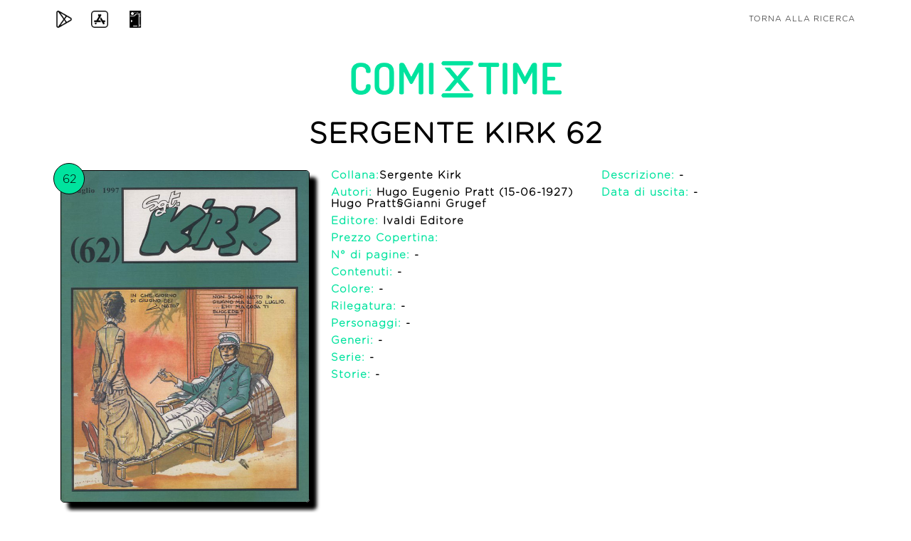

--- FILE ---
content_type: text/css
request_url: https://comixtime.it/dex/css/font_d.css
body_size: 1126
content:
/* latin-ext */
@font-face {
    font-family: 'Lato';
    font-style: normal;
    font-weight: 400;
    src: local('Lato Regular'), local('Lato-Regular'), url(../font_d/8qcEw_nrk_5HEcCpYdJu8BTbgVql8nDJpwnrE27mub0.woff2) format('woff2');
    unicode-range: U+0100-024F, U+1E00-1EFF, U+20A0-20AB, U+20AD-20CF, U+2C60-2C7F, U+A720-A7FF;
}
/* latin */
@font-face {
    font-family: 'Lato';
    font-style: normal;
    font-weight: 400;
    src: local('Lato Regular'), local('Lato-Regular'), url(../font_d/MDadn8DQ_3oT6kvnUq_2r_esZW2xOQ-xsNqO47m55DA.woff2) format('woff2');
    unicode-range: U+0000-00FF, U+0131, U+0152-0153, U+02C6, U+02DA, U+02DC, U+2000-206F, U+2074, U+20AC, U+2212, U+2215;
}
/* tamil */
@font-face {
    font-family: 'Catamaran';
    font-style: normal;
    font-weight: 100;
    src: local('Catamaran Thin'), local('Catamaran-Thin'), url(../font_d/AsJXcel0VOprDS7k9OVAc5usapz0TmLMa03Fw4P187Y.woff2) format('woff2');
    unicode-range: U+0964-0965, U+0B82-0BFA, U+200B-200D, U+20B9, U+25CC;
}
/* latin-ext */
@font-face {
    font-family: 'Catamaran';
    font-style: normal;
    font-weight: 100;
    src: local('Catamaran Thin'), local('Catamaran-Thin'), url(../font_d/AsJXcel0VOprDS7k9OVAc6E8kM4xWR1_1bYURRojRGc.woff2) format('woff2');
    unicode-range: U+0100-024F, U+1E00-1EFF, U+20A0-20AB, U+20AD-20CF, U+2C60-2C7F, U+A720-A7FF;
}
/* latin */
@font-face {
    font-family: 'Catamaran';
    font-style: normal;
    font-weight: 100;
    src: local('Catamaran Thin'), local('Catamaran-Thin'), url(../font_d/AsJXcel0VOprDS7k9OVAc4gp9Q8gbYrhqGlRav_IXfk.woff2) format('woff2');
    unicode-range: U+0000-00FF, U+0131, U+0152-0153, U+02C6, U+02DA, U+02DC, U+2000-206F, U+2074, U+20AC, U+2212, U+2215;
}
/* tamil */
@font-face {
    font-family: 'Catamaran';
    font-style: normal;
    font-weight: 200;
    src: local('Catamaran ExtraLight'), local('Catamaran-ExtraLight'), url(../font_d/hFc-HKSsGk6M-psujei1MHu3h1vYaggiznMiqdceN_k.woff2) format('woff2');
    unicode-range: U+0964-0965, U+0B82-0BFA, U+200B-200D, U+20B9, U+25CC;
}
/* latin-ext */
@font-face {
    font-family: 'Catamaran';
    font-style: normal;
    font-weight: 200;
    src: local('Catamaran ExtraLight'), local('Catamaran-ExtraLight'), url(../font_d/hFc-HKSsGk6M-psujei1MIjoYw3YTyktCCer_ilOlhE.woff2) format('woff2');
    unicode-range: U+0100-024F, U+1E00-1EFF, U+20A0-20AB, U+20AD-20CF, U+2C60-2C7F, U+A720-A7FF;
}
/* latin */
@font-face {
    font-family: 'Catamaran';
    font-style: normal;
    font-weight: 200;
    src: local('Catamaran ExtraLight'), local('Catamaran-ExtraLight'), url(../font_d/hFc-HKSsGk6M-psujei1MBampu5_7CjHW5spxoeN3Vs.woff2) format('woff2');
    unicode-range: U+0000-00FF, U+0131, U+0152-0153, U+02C6, U+02DA, U+02DC, U+2000-206F, U+2074, U+20AC, U+2212, U+2215;
}
/* tamil */
@font-face {
    font-family: 'Catamaran';
    font-style: normal;
    font-weight: 300;
    src: local('Catamaran Light'), local('Catamaran-Light'), url(../font_d/Aaag4ccR7Oh_4eai-jbrYHu3h1vYaggiznMiqdceN_k.woff2) format('woff2');
    unicode-range: U+0964-0965, U+0B82-0BFA, U+200B-200D, U+20B9, U+25CC;
}
/* latin-ext */
@font-face {
    font-family: 'Catamaran';
    font-style: normal;
    font-weight: 300;
    src: local('Catamaran Light'), local('Catamaran-Light'), url(../font_d/Aaag4ccR7Oh_4eai-jbrYIjoYw3YTyktCCer_ilOlhE.woff2) format('woff2');
    unicode-range: U+0100-024F, U+1E00-1EFF, U+20A0-20AB, U+20AD-20CF, U+2C60-2C7F, U+A720-A7FF;
}
/* latin */
@font-face {
    font-family: 'Catamaran';
    font-style: normal;
    font-weight: 300;
    src: local('Catamaran Light'), local('Catamaran-Light'), url(../font_d/Aaag4ccR7Oh_4eai-jbrYBampu5_7CjHW5spxoeN3Vs.woff2) format('woff2');
    unicode-range: U+0000-00FF, U+0131, U+0152-0153, U+02C6, U+02DA, U+02DC, U+2000-206F, U+2074, U+20AC, U+2212, U+2215;
}
/* tamil */
@font-face {
    font-family: 'Catamaran';
    font-style: normal;
    font-weight: 400;
    src: local('Catamaran Regular'), local('Catamaran-Regular'), url(../font_d/Q9cqF91R4Q6z47_V8UvFGIX0hVgzZQUfRDuZrPvH3D8.woff2) format('woff2');
    unicode-range: U+0964-0965, U+0B82-0BFA, U+200B-200D, U+20B9, U+25CC;
}
/* latin-ext */
@font-face {
    font-family: 'Catamaran';
    font-style: normal;
    font-weight: 400;
    src: local('Catamaran Regular'), local('Catamaran-Regular'), url(../font_d/t_-OVtQ5f4U5rdYNmrStg4X0hVgzZQUfRDuZrPvH3D8.woff2) format('woff2');
    unicode-range: U+0100-024F, U+1E00-1EFF, U+20A0-20AB, U+20AD-20CF, U+2C60-2C7F, U+A720-A7FF;
}
/* latin */
@font-face {
    font-family: 'Catamaran';
    font-style: normal;
    font-weight: 400;
    src: local('Catamaran Regular'), local('Catamaran-Regular'), url(../font_d/iVYgK2bOLvZcSxr0ITOecpBw1xU1rKptJj_0jans920.woff2) format('woff2');
    unicode-range: U+0000-00FF, U+0131, U+0152-0153, U+02C6, U+02DA, U+02DC, U+2000-206F, U+2074, U+20AC, U+2212, U+2215;
}
/* tamil */
@font-face {
    font-family: 'Catamaran';
    font-style: normal;
    font-weight: 500;
    src: local('Catamaran Medium'), local('Catamaran-Medium'), url(../font_d/83WSX3F86qsvj1Z4EI0tQnu3h1vYaggiznMiqdceN_k.woff2) format('woff2');
    unicode-range: U+0964-0965, U+0B82-0BFA, U+200B-200D, U+20B9, U+25CC;
}
/* latin-ext */
@font-face {
    font-family: 'Catamaran';
    font-style: normal;
    font-weight: 500;
    src: local('Catamaran Medium'), local('Catamaran-Medium'), url(../font_d/83WSX3F86qsvj1Z4EI0tQojoYw3YTyktCCer_ilOlhE.woff2) format('woff2');
    unicode-range: U+0100-024F, U+1E00-1EFF, U+20A0-20AB, U+20AD-20CF, U+2C60-2C7F, U+A720-A7FF;
}
/* latin */
@font-face {
    font-family: 'Catamaran';
    font-style: normal;
    font-weight: 500;
    src: local('Catamaran Medium'), local('Catamaran-Medium'), url(../font_d/83WSX3F86qsvj1Z4EI0tQhampu5_7CjHW5spxoeN3Vs.woff2) format('woff2');
    unicode-range: U+0000-00FF, U+0131, U+0152-0153, U+02C6, U+02DA, U+02DC, U+2000-206F, U+2074, U+20AC, U+2212, U+2215;
}
/* tamil */
@font-face {
    font-family: 'Catamaran';
    font-style: normal;
    font-weight: 600;
    src: local('Catamaran SemiBold'), local('Catamaran-SemiBold'), url(../font_d/a9PlHHnuBWiGGk0TwuFKTnu3h1vYaggiznMiqdceN_k.woff2) format('woff2');
    unicode-range: U+0964-0965, U+0B82-0BFA, U+200B-200D, U+20B9, U+25CC;
}
/* latin-ext */
@font-face {
    font-family: 'Catamaran';
    font-style: normal;
    font-weight: 600;
    src: local('Catamaran SemiBold'), local('Catamaran-SemiBold'), url(../font_d/a9PlHHnuBWiGGk0TwuFKTojoYw3YTyktCCer_ilOlhE.woff2) format('woff2');
    unicode-range: U+0100-024F, U+1E00-1EFF, U+20A0-20AB, U+20AD-20CF, U+2C60-2C7F, U+A720-A7FF;
}
/* latin */
@font-face {
    font-family: 'Catamaran';
    font-style: normal;
    font-weight: 600;
    src: local('Catamaran SemiBold'), local('Catamaran-SemiBold'), url(../font_d/a9PlHHnuBWiGGk0TwuFKThampu5_7CjHW5spxoeN3Vs.woff2) format('woff2');
    unicode-range: U+0000-00FF, U+0131, U+0152-0153, U+02C6, U+02DA, U+02DC, U+2000-206F, U+2074, U+20AC, U+2212, U+2215;
}
/* tamil */
@font-face {
    font-family: 'Catamaran';
    font-style: normal;
    font-weight: 700;
    src: local('Catamaran Bold'), local('Catamaran-Bold'), url(../font_d/PpgVtUHUdnBZYNpnzGbSc3u3h1vYaggiznMiqdceN_k.woff2) format('woff2');
    unicode-range: U+0964-0965, U+0B82-0BFA, U+200B-200D, U+20B9, U+25CC;
}
/* latin-ext */
@font-face {
    font-family: 'Catamaran';
    font-style: normal;
    font-weight: 700;
    src: local('Catamaran Bold'), local('Catamaran-Bold'), url(../font_d/PpgVtUHUdnBZYNpnzGbSc4joYw3YTyktCCer_ilOlhE.woff2) format('woff2');
    unicode-range: U+0100-024F, U+1E00-1EFF, U+20A0-20AB, U+20AD-20CF, U+2C60-2C7F, U+A720-A7FF;
}
/* latin */
@font-face {
    font-family: 'Catamaran';
    font-style: normal;
    font-weight: 700;
    src: local('Catamaran Bold'), local('Catamaran-Bold'), url(../font_d/PpgVtUHUdnBZYNpnzGbScxampu5_7CjHW5spxoeN3Vs.woff2) format('woff2');
    unicode-range: U+0000-00FF, U+0131, U+0152-0153, U+02C6, U+02DA, U+02DC, U+2000-206F, U+2074, U+20AC, U+2212, U+2215;
}
/* tamil */
@font-face {
    font-family: 'Catamaran';
    font-style: normal;
    font-weight: 800;
    src: local('Catamaran ExtraBold'), local('Catamaran-ExtraBold'), url(../font_d/6VjB_uSfn3DZ93IQv58CmHu3h1vYaggiznMiqdceN_k.woff2) format('woff2');
    unicode-range: U+0964-0965, U+0B82-0BFA, U+200B-200D, U+20B9, U+25CC;
}
/* latin-ext */
@font-face {
    font-family: 'Catamaran';
    font-style: normal;
    font-weight: 800;
    src: local('Catamaran ExtraBold'), local('Catamaran-ExtraBold'), url(../font_d/6VjB_uSfn3DZ93IQv58CmIjoYw3YTyktCCer_ilOlhE.woff2) format('woff2');
    unicode-range: U+0100-024F, U+1E00-1EFF, U+20A0-20AB, U+20AD-20CF, U+2C60-2C7F, U+A720-A7FF;
}
/* latin */
@font-face {
    font-family: 'Catamaran';
    font-style: normal;
    font-weight: 800;
    src: local('Catamaran ExtraBold'), local('Catamaran-ExtraBold'), url(../font_d/6VjB_uSfn3DZ93IQv58CmBampu5_7CjHW5spxoeN3Vs.woff2) format('woff2');
    unicode-range: U+0000-00FF, U+0131, U+0152-0153, U+02C6, U+02DA, U+02DC, U+2000-206F, U+2074, U+20AC, U+2212, U+2215;
}
/* tamil */
@font-face {
    font-family: 'Catamaran';
    font-style: normal;
    font-weight: 900;
    src: local('Catamaran Black'), local('Catamaran-Black'), url(../font_d/5ys9TqpQc9Q6gHqbSox6p3u3h1vYaggiznMiqdceN_k.woff2) format('woff2');
    unicode-range: U+0964-0965, U+0B82-0BFA, U+200B-200D, U+20B9, U+25CC;
}
/* latin-ext */
@font-face {
    font-family: 'Catamaran';
    font-style: normal;
    font-weight: 900;
    src: local('Catamaran Black'), local('Catamaran-Black'), url(../font_d/5ys9TqpQc9Q6gHqbSox6p4joYw3YTyktCCer_ilOlhE.woff2) format('woff2');
    unicode-range: U+0100-024F, U+1E00-1EFF, U+20A0-20AB, U+20AD-20CF, U+2C60-2C7F, U+A720-A7FF;
}
/* latin */
@font-face {
    font-family: 'Catamaran';
    font-style: normal;
    font-weight: 900;
    src: local('Catamaran Black'), local('Catamaran-Black'), url(../font_d/5ys9TqpQc9Q6gHqbSox6pxampu5_7CjHW5spxoeN3Vs.woff2) format('woff2');
    unicode-range: U+0000-00FF, U+0131, U+0152-0153, U+02C6, U+02DA, U+02DC, U+2000-206F, U+2074, U+20AC, U+2212, U+2215;
}
/* vietnamese */
@font-face {
    font-family: 'Muli';
    font-style: normal;
    font-weight: 400;
    src: local('Muli Regular'), local('Muli-Regular'), url(../font_d/tg9tUAlnncaBSUvJ5NYofRTbgVql8nDJpwnrE27mub0.woff2) format('woff2');
    unicode-range: U+0102-0103, U+1EA0-1EF9, U+20AB;
}
/* latin-ext */
@font-face {
    font-family: 'Muli';
    font-style: normal;
    font-weight: 400;
    src: local('Muli Regular'), local('Muli-Regular'), url(../font_d/uw51sWa2VJFEFkdnqqMZ1RTbgVql8nDJpwnrE27mub0.woff2) format('woff2');
    unicode-range: U+0100-024F, U+1E00-1EFF, U+20A0-20AB, U+20AD-20CF, U+2C60-2C7F, U+A720-A7FF;
}
/* latin */
@font-face {
    font-family: 'Muli';
    font-style: normal;
    font-weight: 400;
    src: local('Muli Regular'), local('Muli-Regular'), url(../font_d/zscZFkjVRGyfQ_Pw-5exXPesZW2xOQ-xsNqO47m55DA.woff2) format('woff2');
    unicode-range: U+0000-00FF, U+0131, U+0152-0153, U+02C6, U+02DA, U+02DC, U+2000-206F, U+2074, U+20AC, U+2212, U+2215;
}

--- FILE ---
content_type: text/css
request_url: https://comixtime.it/dex/css/new-age.min.css
body_size: 1728
content:
/*!
 * Start Bootstrap - New Age v4.0.0-beta (http://startbootstrap.com/template-overviews/new-age)
 * Copyright 2013-2017 Start Bootstrap
 * Licensed under MIT (https://github.com/BlackrockDigital/startbootstrap-new-age/blob/master/LICENSE)
 */body,html{width:100%;height:100%}body{font-family:Muli,Helvetica,Arial,sans-serif}a{color:#00e39e;-webkit-transition:all .35s;-moz-transition:all .35s;transition:all .35s}a:focus,a:hover{color:#00816A}hr{max-width:100px;margin:25px auto 0;border-width:1px;border-color:rgba(34,34,34,.1)}hr.light{border-color:#fff}h1,h2,h3,h4,h5,h6{font-family:Catamaran,Helvetica,Arial,sans-serif;font-weight:200;letter-spacing:1px}p{font-size:18px;line-height:1.5;margin-bottom:20px}section{padding:100px 0}section h2{font-size:50px}#mainNav{border-color:rgba(34,34,34,.05);background-color:#343740;-webkit-transition:all .35s;-moz-transition:all .35s;transition:all .35s;font-family:Catamaran,Helvetica,Arial,sans-serif;font-weight:200;letter-spacing:1px}#mainNav .navbar-brand{color:#fdcc52;font-family:Catamaran,Helvetica,Arial,sans-serif;font-weight:200;letter-spacing:1px}#mainNav .navbar-brand:focus,#mainNav .navbar-brand:hover{color:#fcbd20}#mainNav .navbar-toggler{font-size:12px;padding:8px 10px;color:#fff}#mainNav .navbar-nav>li>a{font-size:11px;font-family:Lato,Helvetica,Arial,sans-serif;letter-spacing:2px;text-transform:uppercase}#mainNav .navbar-nav>li>a.active{color:#00e39e!important;background-color:transparent}#mainNav .navbar-nav>li>a.active:hover{background-color:transparent}#mainNav .navbar-nav>li>a,#mainNav .navbar-nav>li>a:focus{color:#fff}#mainNav .navbar-nav>li>a:focus:hover,#mainNav .navbar-nav>li>a:hover{color:#00e39e}@media (min-width:992px){#mainNav{border-color:transparent;background-color:transparent}#mainNav .navbar-brand{color:fade(white,70%)}#mainNav .navbar-brand:focus,#mainNav .navbar-brand:hover{color:#fff}#mainNav .navbar-nav>li>a,#mainNav .navbar-nav>li>a:focus{color:rgba(255,255,255,.7)}#mainNav .navbar-nav>li>a:focus:hover,#mainNav .navbar-nav>li>a:hover{color:#fff}#mainNav.navbar-shrink{border-color:rgba(34,34,34,.1);background-color:#343740}#mainNav.navbar-shrink .navbar-brand{color:#222}#mainNav.navbar-shrink .navbar-brand:focus,#mainNav.navbar-shrink .navbar-brand:hover{color:#fdcc52}#mainNav.navbar-shrink .navbar-nav>li>a,#mainNav.navbar-shrink .navbar-nav>li>a:focus{color:#fff}#mainNav.navbar-shrink .navbar-nav>li>a:focus:hover,#mainNav.navbar-shrink .navbar-nav>li>a:hover{color:#00e39e}}header.masthead{position:relative;width:100%;padding-top:150px;padding-bottom:100px;color:#fff;background:url(../img/bg-pattern.png),#7b4397;background:url(../img/bg-pattern.png),-webkit-linear-gradient(to left,#7b4397,#dc2430);background:url(../img/bg-pattern.png),linear-gradient(to left,#343740,#00e39e)}header.masthead .header-content{max-width:500px;margin-bottom:100px;text-align:center}header.masthead .header-content h1{font-size:30px}header.masthead .device-container{max-width:325px;margin-right:auto;margin-left:auto}header.masthead .device-container .screen img{border-radius:3px}@media (min-width:992px){header.masthead{height:100vh;min-height:775px;padding-top:0;padding-bottom:0}header.masthead .header-content{margin-bottom:0;text-align:left}header.masthead .header-content h1{font-size:50px}header.masthead .device-container{max-width:325px}}section.download{position:relative;padding:150px 0}section.download h2{font-size:50px;margin-top:0}section.download .badges .badge-link{display:block;margin-bottom:25px}section.download .badges .badge-link:last-child{margin-bottom:0}section.download .badges .badge-link img{height:60px}@media (min-width:768px){section.download .badges .badge-link{display:inline-block;margin-bottom:0}}@media (min-width:768px){section.download h2{font-size:70px}}section.features .section-heading{margin-bottom:100px}section.features .section-heading h2{margin-top:0}section.features .section-heading p{margin-bottom:0}section.features .device-container,section.features .feature-item{max-width:325px;margin:0 auto}section.features .device-container{margin-bottom:100px}@media (min-width:992px){section.features .device-container{margin-bottom:0}}section.features .feature-item{padding-top:50px;padding-bottom:50px;text-align:center}section.features .feature-item h3{font-size:30px}section.features .feature-item i{font-size:80px;display:block;margin-bottom:15px;background:-webkit-linear-gradient(to left,#343740,#ffffff);background:linear-gradient(to top,#D3D3D3,#ffffff);-webkit-background-clip:text;-webkit-text-fill-color:transparent}section.cta{position:relative;padding:250px 0;background-image:url(../img/bg-cta.jpg);background-position:center;-webkit-background-size:cover;-moz-background-size:cover;-o-background-size:cover;background-size:cover}section.cta .cta-content{position:relative;z-index:1}section.cta .cta-content h2{font-size:50px;max-width:450px;margin-top:0;margin-bottom:25px;color:#fff}@media (min-width:768px){section.cta .cta-content h2{font-size:80px}}section.cta .overlay{position:absolute;top:0;left:0;width:100%;height:100%;background-color:rgba(0,0,0,.5)}section.contact{text-align:center}section.contact h2{margin-top:0;margin-bottom:25px}section.contact h2 i{color:#dd4b39}section.contact ul.list-social{margin-bottom:0}section.contact ul.list-social li a{font-size:40px;line-height:80px;display:block;width:80px;height:80px;color:#fff;border-radius:100%}section.contact ul.list-social li.social-twitter a{background-color:#1da1f2}section.contact ul.list-social li.social-twitter a:hover{background-color:#0d95e8}section.contact ul.list-social li.social-facebook a{background-color:#3b5998}section.contact ul.list-social li.social-facebook a:hover{background-color:#344e86}section.contact ul.list-social li.social-google-plus a{background-color:#dd4b39}section.contact ul.list-social li.social-google-plus a:hover{background-color:#d73925}footer{padding:25px 0;text-align:center;color:rgba(255,255,255,.3);background-color:#222}footer p{font-size:12px;margin:0}footer ul{margin-bottom:0}footer ul li a{font-size:12px;color:rgba(255,255,255,.3)}footer ul li a.active,footer ul li a:active,footer ul li a:focus,footer ul li a:hover{text-decoration:none}.bg-primary{background:#00e39e;background:-webkit-linear-gradient(#00e39e,#343740);background:linear-gradient(#00e39e,#343740)}.text-primary{color:#00e39e}.no-gutter>[class*=col-]{padding-right:0;padding-left:0}.btn-outline{color:#fff;border:1px solid;border-color:#fff}.btn-outline.active,.btn-outline:active,.btn-outline:focus,.btn-outline:hover{color:#fff;border-color:#00e39e;background-color:#00e39e}.btn{border-radius:300px;font-family:Lato,Helvetica,Arial,sans-serif;letter-spacing:2px;text-transform:uppercase}.btn-xl{font-size:11px;padding:15px 45px}